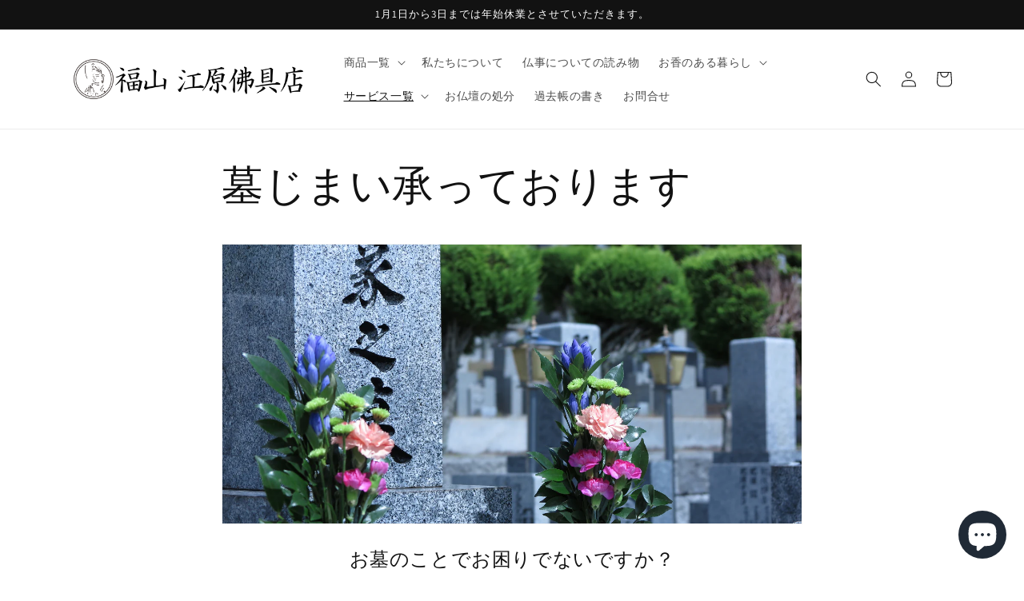

--- FILE ---
content_type: text/css
request_url: https://fukuyama-ehara.com/cdn/shop/t/9/assets/header2.css?v=19907069904848787121677235478
body_size: -682
content:
#blog-header2
h2 {
  /*線の種類（実線） 太さ 色*/
  border-bottom: solid 3px #F1F1F2;
}